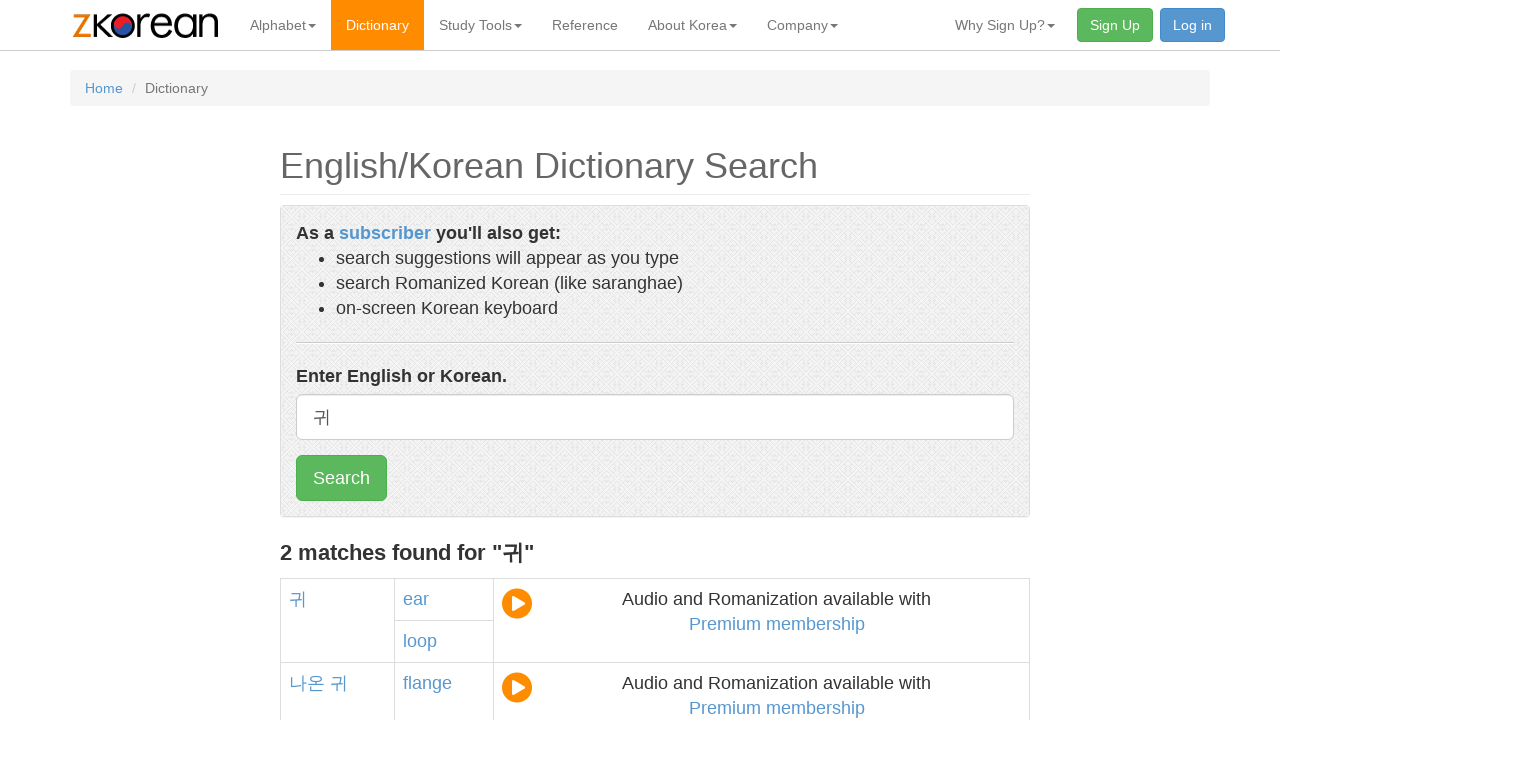

--- FILE ---
content_type: text/html; charset=utf-8
request_url: https://zkorean.com/dictionary/ke/%EA%B7%80
body_size: 4655
content:
<!DOCTYPE html>
<html xmlns="http://www.w3.org/1999/xhtml" xmlns:og="http://ogp.me/ns#" xml:lang="en" lang="en">
<head>
    <meta charset="utf-8">
<meta http-equiv="X-UA-Compatible" content="IE=edge">
<meta name="viewport" content="width=device-width, initial-scale=1">

<title>zKorean - Dictionary Result: "귀"</title>
<meta name="google-site-verification" content="JGJjWVDvMuduOFC8ShBBwUfzXPkGMkXnf4P6q_wmn70" />

<meta property="fb:admins" content="100001813132428" />
<link rel="icon" href="/favicon.ico" type="image/x-icon" />
<link rel="shortcut icon" href="/favicon.ico" type="image/x-icon" />
<meta http-equiv="Content-Type" content="text/html; charset=utf-8" />
<meta name="author" content="Learn Korean and Speak Korean - Learning the Korean Language" />
<meta name="copyright" content="Copyright (c) 2026 zKorean - Learn Korean and Speak Korean - Learning the Korean Language" />
<meta name="description" content="Free online Korean-English and English-Korean dictionaries, with words and phrases. Premium features include audio pronunciation and Romanization." />
<meta name="keywords" content="Korean, English, dictionary, to, Korean-English, English-Korean, dictionaries, Hangul, characters, searchable, free, online, search, engine, learn, translate, translation, Korean language, Korean characters, Korean alphabet" />
<meta name="rating" content="general" />
<meta name="robots" content="noodp" />
<meta name="robots" content="noydir" />
<meta name="revisit-after" content="1 days" />
<meta property="fb:admins" content="100001813132428" />
<meta property="og:title" content="Dictionary Search: 귀" />
<meta property="og:type" content="product" />
<meta property="og:image" content="http://a2.twimg.com/profile_images/224305761/zklogo_bigger.png" />
<meta property="og:url" content="http://zkorean.com/dictionary/ke/%EA%B7%80" />
<meta property="og:site_name" content="zKorean" />

<link rel="stylesheet" type="text/css" href="/assets/public/css/zkorean.css?v=2020.01.19-11.52.41" />
<link rel="stylesheet" href="https://maxcdn.bootstrapcdn.com/font-awesome/4.5.0/css/font-awesome.min.css">

<!-- HTML5 shim and Respond.js for IE8 support of HTML5 elements and media queries -->
<!-- WARNING: Respond.js doesn't work if you view the page via file:// -->
<!--[if lt IE 9]>
<script src="https://oss.maxcdn.com/html5shiv/3.7.3/html5shiv.min.js"></script>
<script src="https://oss.maxcdn.com/respond/1.4.2/respond.min.js"></script>
<![endif]--></head>
<body>

<nav class="navbar navbar-default navbar-fixed-top">
    <div class="container">
        <!-- Brand and toggle get grouped for better mobile display -->
        <div class="navbar-header">
            <button type="button" class="navbar-toggle collapsed" data-toggle="collapse"
                    data-target="#bs-example-navbar-collapse-1" aria-expanded="false">
                <span class="sr-only">Toggle navigation</span>
                <span class="icon-bar"></span>
                <span class="icon-bar"></span>
                <span class="icon-bar"></span>
            </button>
            <a class="navbar-brand" href="/"><img src="/assets/public/images/logo-header.png"></a>
        </div>
        <div class="collapse navbar-collapse" id="bs-example-navbar-collapse-1">
            <ul class="nav navbar-nav">
                <li class="dropdown">
                <a href="#"
                   class="dropdown-toggle "
                   data-toggle="dropdown"
                   role="button"
                   aria-haspopup="true"
                   aria-expanded="false">Alphabet<span class="caret"></span></a>
                <ul class="dropdown-menu">
                                                    <li class=" "><a href="/hangul/history_of_hangul">History of Hangul </a></li>
                                                            <li class=" "><a href="/hangul/appearance">Appearance </a></li>
                                                            <li class=" "><a href="/hangul/structure">Structure </a></li>
                                                            <li class=" "><a href="/hangul/pronunciation">Pronunciation </a></li>
                                                            <li class=" "><a href="/hangul/romanization">Romanization </a></li>
                                            </ul>
            </li>
                                <li class="active "><a href="/dictionary">Dictionary </a></li>
                    <li class="dropdown">
                <a href="#"
                   class="dropdown-toggle "
                   data-toggle="dropdown"
                   role="button"
                   aria-haspopup="true"
                   aria-expanded="false">Study Tools<span class="caret"></span></a>
                <ul class="dropdown-menu">
                                                    <li class=" "><a href="/study">Study Tools </a></li>
                                                            <li class=" "><a href="/study/romanizer">Romanizer </a></li>
                                                            <li class=" "><a href="/study/translation_helper">Translation Helper </a></li>
                                                            <li class=" "><a href="/study/audio_flash_cards">Audio Flash Cards </a></li>
                                                            <li class=" "><a href="/study/korean_flash_cards">Korean Flash Cards </a></li>
                                                            <li class=" "><a href="/study/english_flash_cards">English Flash Cards </a></li>
                                                            <li class=" "><a href="/study/known_words">Known Words </a></li>
                                            </ul>
            </li>
                                <li class=" "><a href="/reference">Reference </a></li>
                    <li class="dropdown">
                <a href="#"
                   class="dropdown-toggle "
                   data-toggle="dropdown"
                   role="button"
                   aria-haspopup="true"
                   aria-expanded="false">About Korea<span class="caret"></span></a>
                <ul class="dropdown-menu">
                                                    <li class=" "><a href="/about_korea/geography">Geography </a></li>
                                                            <li class=" "><a href="/about_korea/history_of_korea">History of Korea </a></li>
                                                            <li class=" "><a href="/about_korea/the_korean_war">The Korean War </a></li>
                                                            <li class=" "><a href="/about_korea/the_arts">The Arts </a></li>
                                                            <li class=" "><a href="/about_korea/korean_culture">Culture </a></li>
                                                            <li class=" "><a href="/about_korea/korean_food">Korean Food </a></li>
                                                            <li class=" "><a href="/about_korea/korean_customs">Customs </a></li>
                                                            <li class=" "><a href="/about_korea/youth_culture">Youth Culture </a></li>
                                            </ul>
            </li>
            <li class="dropdown">
                <a href="#"
                   class="dropdown-toggle "
                   data-toggle="dropdown"
                   role="button"
                   aria-haspopup="true"
                   aria-expanded="false">Company<span class="caret"></span></a>
                <ul class="dropdown-menu">
                                                    <li class=" "><a href="/company/about">About zKorean </a></li>
                                                            <li class=" "><a href="/company/contact_us">Contact Us </a></li>
                                                            <li class=" "><a href="/company/bug_report">Bug Report </a></li>
                                                            <li class=" "><a href="/company/privacy">Privacy Policy </a></li>
                                                            <li class=" "><a href="/company/terms_of_use">Terms of Use </a></li>
                                            </ul>
            </li>
                        </ul>
            <ul class="nav navbar-nav navbar-right">
                                    <li class="dropdown">
                <a href="#"
                   class="dropdown-toggle "
                   data-toggle="dropdown"
                   role="button"
                   aria-haspopup="true"
                   aria-expanded="false">Why Sign Up?<span class="caret"></span></a>
                <ul class="dropdown-menu">
                                                    <li class=" "><a href="/membership">All the Benefits </a></li>
                                                            <li class=" "><a href="/membership/dictionary_features">Dictionary Features </a></li>
                                                            <li class=" "><a href="/membership/on_screen_korean_keyboard">On-screen Keyboard </a></li>
                                                            <li class=" "><a href="/membership/suggestions_as_you_type">Search Suggestions </a></li>
                                                            <li class=" "><a href="/membership/flash_cards">Flash Cards </a></li>
                                                            <li class=" "><a href="/membership/korean_romanizer">Romanizer </a></li>
                                                            <li class=" "><a href="/membership/translation_helper">Translation Helper </a></li>
                                                            <li class=" "><a href="/membership/search_romanized">Search Romanized </a></li>
                                                            <li class=" "><a href="/membership/faq">Questions? </a></li>
                                            </ul>
            </li>
                                <li class=""><a href="/account/register" class="btn navbar-btn btn-success navButton">Sign Up </a></li>
                                        <li class=""><a href="/account/login" class="btn btn-primary navbar-btn navButton">Log in </a></li>
                                                </ul>
        </div><!-- /.navbar-collapse -->
    </div><!-- /.container-fluid -->
</nav>


<div class="container mainContainer">
    <div class="row">
        <div class="col-xs-12">
            <div id="content"><!-- #content for nav skipping -->
                
                <noscript>
    <div class="panel panel-danger">
        <div class="panel-heading">Warning</div>
        <div class="panel-body" style="background: #FBDEDE url(/images/style/red_stripes.png);">
            <p>
                Features of this site, including navigation, require JavaScript.  Make sure you have JavaScript enabled.
            </p>
        </div>
    </div>
</noscript>

                <ol class="breadcrumb"><li><a href="/">Home</a></li>
<li class="active">Dictionary</li>
</ol>                
                <div class="container">
                    <div class="row">
                        <div class="col-xs-12 bodyContent">
                            

<div class="row">
    <div class="col-sm-10 col-sm-offset-1 col-lg-8 col-lg-offset-2">
        <div class="contentWrapper">

<h1>English/Korean Dictionary Search</h1>

	<!-- ################### max reached #######################  -->

	
		<!-- ################### normal results #######################  -->

		
<div class="panel panel-default">
    <div class="panel-body zkForm">

                <div class="row">
            <div class="col-xs-12">
                <div class="searchMarketingBox"><b>As a <a href="/membership">subscriber</a> you'll also get:</b>
                    <ul>
                        <li>search suggestions will appear as you type</li>
                        <li>search Romanized Korean (like saranghae)</li>
                        <li>on-screen Korean keyboard</li>
                    </ul>
                </div>
                <hr />
            </div>
        </div>
        
        <div class="row">
                                </div>
        <div class="row">
            <div class="col-xs-12">

                <form method="get" action="/dictionary/search_results" accept-charset="ko">
                    <div class="form-group">
                        <label for="oneSearch">
                                                            Enter English or Korean.
                                                    </label>
                        <input name="word" id="oneSearch" class="form-control input-lg" tabindex="1" autocomplete="off" value="귀" />
                    </div>

                    <button type="submit" tabindex="2" class="btn btn-lg btn-success">Search</button>
                </form>

                
            </div>
        </div>

    </div>
</div>

		
	
	
		<p class="dictionaryResultCount">
    <b>2 matches found for "귀"</b>
    </p>
<table class="table table-bordered">
		<tr>
        
            <td rowspan="2"><a href='/dictionary/ke/%EA%B7%80' class='dictionaryDef'>귀</a></td>
                          <td><a href='/dictionary/ek/ear' class='dictionaryDef'>ear</a></td>
                                    <td rowspan="2">
                        <div style="text-align: center;">
                            <div style="float: left"><i class="fa fa-play-circle fa-2x fakePlayButton" aria-hidden="true" data-toggle="tooltip" data-placement="left" title="Audio pronunciation available with Premium membership"></i></div>
                            <span>Audio and Romanization available with<br /><a href="/membership">Premium membership</a></span>
                        </div>
                    </td>
                                </td>
            </tr>
                          <td><a href='/dictionary/ek/loop' class='dictionaryDef'>loop</a></td>
                                </td>
            </tr>
          
        	<!-- omitting tr here -->
		<tr>
        
            <td rowspan="1"><a href='/dictionary/ke/%EB%82%98%EC%98%A8' class='dictionaryDef'>나온</a> <a href='/dictionary/ke/%EA%B7%80' class='dictionaryDef'>귀</a></td>
                          <td><a href='/dictionary/ek/flange' class='dictionaryDef'>flange</a></td>
                                    <td rowspan="1">
                        <div style="text-align: center;">
                            <div style="float: left"><i class="fa fa-play-circle fa-2x fakePlayButton" aria-hidden="true" data-toggle="tooltip" data-placement="left" title="Audio pronunciation available with Premium membership"></i></div>
                            <span>Audio and Romanization available with<br /><a href="/membership">Premium membership</a></span>
                        </div>
                    </td>
                                </td>
            </tr>
          
        	<!-- omitting tr here -->
</table>


<nav aria-label="Page navigation">
    <ul class="pagination">
            </ul>
</nav>

	
	<hr />

	<p><strong>Do you commonly do English-Korean or Korean-English translations?</strong></p>
	<p>
		Save considerable time using the <a href="/study/translation_helper">Translation Helper</a> - click words instead of typing.
	</p>

	<br />

	<p><strong>Having trouble finding what you're looking for?</strong></p>
	<p>
		Make sure to read the <a href="/dictionary/search_help">Search Help</a> page.
	</p>


        </div>
    </div>
</div>

<!-- Features Modal -->
<div class="modal fade" id="myModal" tabindex="-1" role="dialog" aria-labelledby="myModalLabel">
    <div class="modal-dialog" role="document">
        <div class="modal-content">
            <div class="modal-header">
                <button type="button" class="close" data-dismiss="modal" aria-label="Close"><span aria-hidden="true">&times;</span></button>
                <h4 class="modal-title" id="myModalLabel">Dictionary Features</h4>
            </div>
            <div class="modal-body">
                <img src="/images/features/dictionaryInset.png"
                     alt="Dictionary Features"
                     class="img-responsive" />
                <div class="marketingFeatureExplanation">
                    <ol>
                        <li>Search English, Korean, or Romanized!</li>
                        <li>Get suggestions as you type</li>
                        <li>Romanized pronunciations</li>
                        <li>One-click search in results</li>
                        <li class="featureCallout">Audio Pronunciations</li>
                        <li>One-click add to flashcards</li>
                        <li class="featureCallout">Keeps track of words you've learned</li>
                    </ol>
                </div>
            </div>
            <div class="modal-footer">
                <button type="button" class="btn btn-default" data-dismiss="modal">Close</button>
            </div>
        </div>
    </div>
</div>



                        </div>
                    </div>
                </div>

            </div>
        </div>
    </div>
</div>

<div class="container-fluid footer">
    <div class="row">

        <div class="container">
            <div class="row">
                <div class="ourfriends">
                    <ul>
                        <li><a href="https://talktothemanager.com/">text with your customers for customer feedback</a></li>
                        <li><a href="https://talktothemanager.com/dp/main">customer service solution</a></li>
                        <li><a href="https://talktothemanager.com/blog/2012/03/18/5-big-problems-with-comment-cards/">comment cards</a></li>
                    </ul>
                </div>

                <div class="col-sm-4 col-sm-offset-2
                            col-md-2 col-md-offset-3
                            content">
                    <div class="heading">Legal</div>
                    <ul>
                        <li><a href="/company/privacy">Privacy Policy</a></li>
                        <li><a href="/company/terms_of_use">Terms and Conditions</a></li>
                    </ul>
                </div>
                <div class="col-sm-4 col-sm-offset-2
                            col-md-2 col-md-offset-3
                            content">
                    <div class="heading">zKorean</div>
                    <ul>
                        <li><a href="/company/about">About Us</a></li>
                        <li><a href="/company/contact_us">Contact Us</a></li>
                        <li><a href="/company/bug_report">Report a Bug</a></li>
                        <li>&nbsp;</li>
                        <li>
                            <a href="https://www.twitter.com/zKorean" title="Follow us on Twitter"><i
                                    class="fa fa-twitter fa-fw social"></i></a>
                        </li>
                    </ul>
                </div>
                <div class="col-xs-12 col-sm-offset-2
                           col-md-offset-3
                           content copyright">
                    &copy; 1997 - 2026 <a href="/" >zKorean</a>, a
                    service of <a href="http://www.readyprompt.com">ReadyPrompt, LLC</a>. All rights reserved.
                </div>

            </div>
        </div>

    </div>
</div>

<script type="text/javascript">
    if (top !== self) top.location.href = self.location.href;
</script>
<!-- Google tag (gtag.js) -->
<script async src="https://www.googletagmanager.com/gtag/js?id=G-R0LVDP21CV"></script>
<script>
  window.dataLayer = window.dataLayer || [];
  function gtag(){dataLayer.push(arguments);}
  gtag('js', new Date());

  gtag('config', 'G-R0LVDP21CV');
</script>
<script type="text/javascript" src="/assets/public/js/unbundled/jquery.1.12.4.js?v=2020.01.19-11.52.41"></script>
<script type="text/javascript" src="/assets/public/js/unbundled/bootstrap.js?v=2020.01.19-11.52.41"></script>

<script type="text/javascript">
    $(function () {
      $('[data-toggle="tooltip"]').tooltip()
    })
</script></body>
</html>